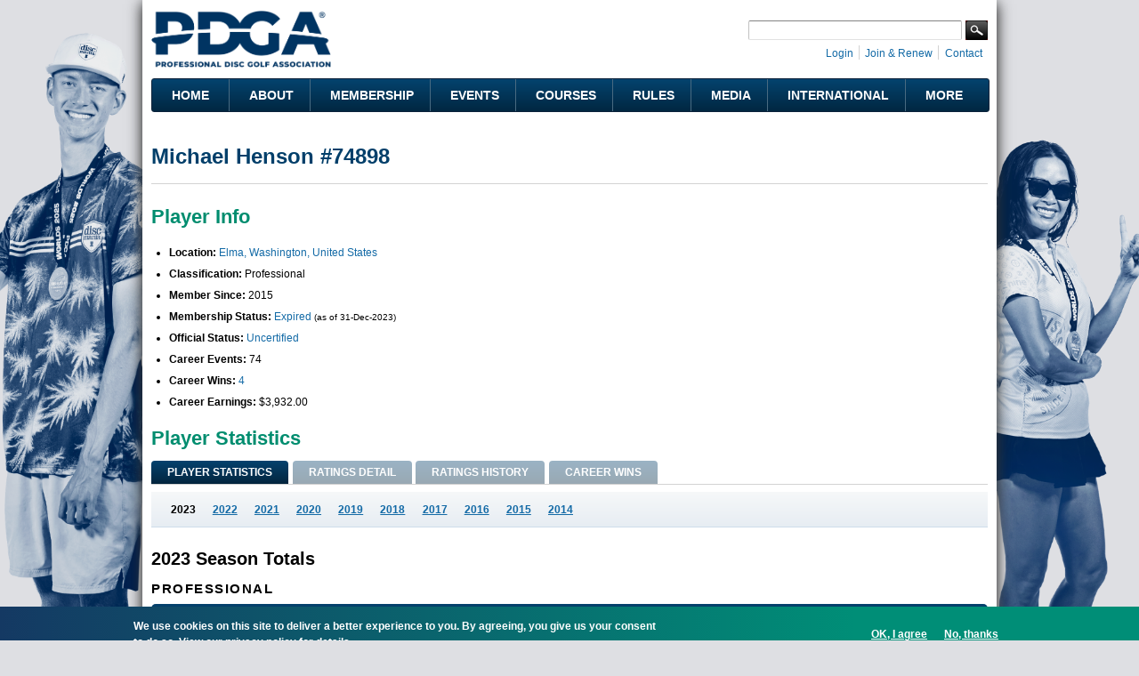

--- FILE ---
content_type: text/html; charset=utf-8
request_url: https://www.pdga.com/player/74898
body_size: 11806
content:
<!DOCTYPE html PUBLIC "-//W3C//DTD HTML+RDFa 1.1//EN">
<html lang="en" dir="ltr" version="HTML+RDFa 1.1"
  xmlns:content="http://purl.org/rss/1.0/modules/content/"
  xmlns:dc="http://purl.org/dc/terms/"
  xmlns:foaf="http://xmlns.com/foaf/0.1/"
  xmlns:rdfs="http://www.w3.org/2000/01/rdf-schema#"
  xmlns:sioc="http://rdfs.org/sioc/ns#"
  xmlns:sioct="http://rdfs.org/sioc/types#"
  xmlns:skos="http://www.w3.org/2004/02/skos/core#"
  xmlns:xsd="http://www.w3.org/2001/XMLSchema#"   itemscope itemtype="https://schema.org/">
<head profile="http://www.w3.org/1999/xhtml/vocab">
  <meta http-equiv="Content-Type" content="text/html; charset=utf-8" />
<link rel="shortcut icon" href="https://www.pdga.com/sites/all/themes/pdga/favicon.ico" type="image/vnd.microsoft.icon" />
<meta name="viewport" content="width=device-width, initial-scale=1, maximum-scale=3, minimum-scale=1, user-scalable=yes" />
<meta name="description" content="Player information and statistics for Michael Henson #74898" />
<meta name="keywords" content="disc golf, disc golf players, disc golf tournaments, disc golf leagues, disc golf courses, disc golf rules, disc golf statistics, disc golf results" />
<link rel="canonical" href="https://www.pdga.com/player/74898" />
<link rel="shortlink" href="https://www.pdga.com/player/74898" />
<meta property="fb:app_id" content="121305337967028" />
<meta property="og:site_name" content="Professional Disc Golf Association" />
<meta property="og:type" content="profile" />
<meta property="og:url" content="https://www.pdga.com/player/74898" />
<meta property="og:title" content="Michael Henson #74898" />
<meta property="og:description" content="Player information and statistics for Michael Henson #74898" />
<meta property="og:image" content="https://www.pdga.com/files/styles/homepage_carousel/public/new_era_hero_img2x.jpg" />
<meta property="og:image:secure_url" content="https://www.pdga.com/files/styles/homepage_carousel/public/new_era_hero_img2x.jpg" />
<meta property="og:image:alt" content="PDGA logo over landscape with basket" />
<meta property="og:image:type" content="image/png" />
<meta property="og:image:width" content="650" />
<meta property="og:image:height" content="370" />
<meta name="twitter:card" content="summary" />
<meta name="twitter:url" content="https://www.pdga.com/player/74898" />
<meta name="twitter:title" content="Michael Henson #74898" />
<meta itemprop="name" content="Michael Henson #74898" />
<meta name="dcterms.title" content="Michael Henson #74898" />
<meta name="dcterms.type" content="Text" />
<meta name="dcterms.format" content="text/html" />
<meta name="dcterms.identifier" content="https://www.pdga.com/player/74898" />
  <title>Michael Henson #74898 | Professional Disc Golf Association</title>
  <link type="text/css" rel="stylesheet" href="https://www.pdga.com/files/css/css_xE-rWrJf-fncB6ztZfd2huxqgxu4WO-qwma6Xer30m4.css" media="all" />
<link type="text/css" rel="stylesheet" href="https://www.pdga.com/files/css/css_BhaJxf5-cG4phkCd4P6QJl_57Df4Xg1wCmQNoxjYGxI.css" media="all" />
<link type="text/css" rel="stylesheet" href="https://www.pdga.com/files/css/css_93d00SyXhYNnb7-htyvR7xe3rgrLXtOI2HpOgLuh8Kw.css" media="all" />
<link type="text/css" rel="stylesheet" href="https://fonts.googleapis.com/css2?family=Montserrat:wght@500;700&amp;display=swap" media="all" />
<link type="text/css" rel="stylesheet" href="https://fonts.googleapis.com/css2?family=Source+Sans+3:ital,wght@0,500;1,500&amp;display=swap" media="all" />
<link type="text/css" rel="stylesheet" href="https://fonts.googleapis.com/css2?family=Material+Symbols+Rounded:opsz,wght,FILL,GRAD@48,400,1,0" media="all" />
<link type="text/css" rel="stylesheet" href="https://fonts.googleapis.com/css2?family=Material+Symbols+Outlined:opsz,wght,FILL,GRAD@20..48,100..700,0..1,-50..200" media="all" />
<link type="text/css" rel="stylesheet" href="https://www.pdga.com/files/css/css_V3z788CaTy9c5gnWhvURoH12NdSxiMGA0cXo2xrQLPU.css" media="all" />
<link type="text/css" rel="stylesheet" href="https://www.pdga.com/files/css/css_JAjtFW52RR9W0aJmr9FbvjYaWIOr4jX_78HakLCgIW0.css" media="all" />

<!--[if (lt IE 9)&(!IEMobile)]>
<link type="text/css" rel="stylesheet" href="https://www.pdga.com/files/css/css_6HsljLw5Fao8x6nRnhnxkv8XXsiz4f2sVOVn4TqJsY4.css" media="all" />
<![endif]-->

<!--[if gte IE 9]><!-->
<link type="text/css" rel="stylesheet" href="https://www.pdga.com/files/css/css_cDVVT_w04YrKYTHq3-xmNE-sg_-JnP2C7vA02dRDh3E.css" media="all" />
<!--<![endif]-->
  <script type="75e70161fa3b6d8a0118137e-text/javascript" src="https://www.pdga.com/files/js/js_xiuPvf9G70dlGRfQaIGrQKOnFTg-JzRhgesZngs8Ap8.js"></script>
<script type="75e70161fa3b6d8a0118137e-text/javascript" src="https://www.pdga.com/files/js/js_mOx0WHl6cNZI0fqrVldT0Ay6Zv7VRFDm9LexZoNN_NI.js"></script>
<script type="75e70161fa3b6d8a0118137e-text/javascript">
<!--//--><![CDATA[//><!--
jQuery.migrateMute=true;jQuery.migrateTrace=false;
//--><!]]>
</script>
<script type="75e70161fa3b6d8a0118137e-text/javascript" src="https://www.pdga.com/files/js/js_-Q9-jPbSLLTA4LDS2zwoqjnmRZX4zYgpycKVdCagsQQ.js"></script>
<script type="75e70161fa3b6d8a0118137e-text/javascript">
<!--//--><![CDATA[//><!--
var googletag = googletag || {};
googletag.cmd = googletag.cmd || [];
googletag.slots = googletag.slots || {};
//--><!]]>
</script>
<script type="75e70161fa3b6d8a0118137e-text/javascript" src="//securepubads.g.doubleclick.net/tag/js/gpt.js"></script>
<script type="75e70161fa3b6d8a0118137e-text/javascript" src="https://www.pdga.com/files/js/js_Sg0OzNDUxCpXFlpCMn-v8c8PI6Rq9ULYCrMBTzc4Qxo.js"></script>
<script type="75e70161fa3b6d8a0118137e-text/javascript" src="https://www.pdga.com/files/js/js_Uz-6n0zsYREdjUaLkeybJlHRejhMhI3vAUhucMBLd-0.js"></script>
<script type="75e70161fa3b6d8a0118137e-text/javascript">
<!--//--><![CDATA[//><!--
var mapping = googletag.sizeMapping()
  .addSize([980, 690], [728, 90])
  .addSize([640, 480], [468, 60])
  .addSize([480, 240], [[468, 60], [320, 50]])
  .addSize([0, 0], [[320, 50], [234, 60]])
  .build();
googletag.slots["players728"] = googletag.defineSlot("97231183/PLAYERS728", [[728, 90], [468, 60], [320, 50], [243, 50]], "dfp-ad-players728")
  .addService(googletag.pubads())
  .set("adsense_ad_types", "image")
  .defineSizeMapping(mapping);
//--><!]]>
</script>
<script type="75e70161fa3b6d8a0118137e-text/javascript" src="https://www.pdga.com/files/js/js_rY7TXpfMLtmSC7MYaAuFjPu5omojqj3R2oM-nQtaibI.js"></script>
<script type="75e70161fa3b6d8a0118137e-text/javascript">
<!--//--><![CDATA[//><!--
googletag.cmd.push(function() {
  googletag.pubads().enableAsyncRendering();
  googletag.pubads().enableSingleRequest();
  googletag.pubads().collapseEmptyDivs();
  googletag.pubads().setTargeting("url", "player/74898");
});

googletag.enableServices();
//--><!]]>
</script>
<script type="75e70161fa3b6d8a0118137e-text/javascript" src="https://www.pdga.com/files/js/js_6ol-lc1MiIxSN-xm3YJAmlfsV-qZI0aFDC7UofO38ws.js"></script>
<script type="75e70161fa3b6d8a0118137e-text/javascript" src="https://www.pdga.com/files/googleanalytics/js?t984rt"></script>
<script type="75e70161fa3b6d8a0118137e-text/javascript">
<!--//--><![CDATA[//><!--
window.dataLayer = window.dataLayer || [];function gtag(){dataLayer.push(arguments)};gtag("js", new Date());gtag("set", "developer_id.dMDhkMT", true);gtag("config", "UA-6108714-1", {"groups":"default"});
//--><!]]>
</script>
<script type="75e70161fa3b6d8a0118137e-text/javascript" src="https://www.pdga.com/files/js/js_-oEDdwe4XpUqUj4W0KJs96ENaXIrGvjBvIP-WYYBi54.js"></script>
<script type="75e70161fa3b6d8a0118137e-text/javascript" src="https://www.pdga.com/files/js/js_ym7yBGpyoDQX0fTtvOxLMbqaotEHNddAfwWUJYRLVEw.js"></script>
<script type="75e70161fa3b6d8a0118137e-text/javascript" src="https://www.pdga.com/files/js/js_43n5FBy8pZxQHxPXkf-sQF7ZiacVZke14b0VlvSA554.js"></script>
<script type="75e70161fa3b6d8a0118137e-text/javascript">
<!--//--><![CDATA[//><!--
jQuery.extend(Drupal.settings, {"basePath":"\/","pathPrefix":"","setHasJsCookie":0,"ajaxPageState":{"theme":"pdga","theme_token":"E5EDiAmnz76XJyDJBC44XGzJ4CKPpskVg-MEqNyaLzQ","js":{"0":1,"sites\/all\/modules\/contrib\/eu_cookie_compliance\/js\/eu_cookie_compliance.min.js":1,"https:\/\/www.pdga.com\/files\/google_tag\/www_pdga_com\/google_tag.script.js":1,"sites\/all\/modules\/contrib\/jquery_update\/replace\/jquery\/1.12\/jquery.min.js":1,"1":1,"sites\/all\/modules\/contrib\/jquery_update\/replace\/jquery-migrate\/1\/jquery-migrate.min.js":1,"misc\/jquery-extend-3.4.0.js":1,"misc\/jquery-html-prefilter-3.5.0-backport.js":1,"misc\/jquery.once.js":1,"2":1,"\/\/securepubads.g.doubleclick.net\/tag\/js\/gpt.js":1,"misc\/drupal.js":1,"sites\/all\/modules\/contrib\/jquery_update\/js\/jquery_browser.js":1,"sites\/all\/modules\/contrib\/nice_menus\/js\/jquery.bgiframe.js":1,"sites\/all\/modules\/contrib\/nice_menus\/js\/jquery.hoverIntent.js":1,"sites\/all\/modules\/contrib\/nice_menus\/js\/superfish.js":1,"sites\/all\/modules\/contrib\/nice_menus\/js\/nice_menus.js":1,"sites\/all\/modules\/contrib\/eu_cookie_compliance\/js\/jquery.cookie-1.4.1.min.js":1,"3":1,"sites\/all\/modules\/contrib\/comment_notify\/comment_notify.js":1,"sites\/all\/modules\/contrib\/entityreference\/js\/entityreference.js":1,"sites\/all\/modules\/custom\/pdga_maps\/js\/Control.FullScreen.js":1,"4":1,"sites\/all\/libraries\/colorbox\/jquery.colorbox-min.js":1,"sites\/all\/libraries\/DOMPurify\/purify.min.js":1,"sites\/all\/modules\/contrib\/colorbox\/js\/colorbox.js":1,"sites\/all\/modules\/contrib\/colorbox\/styles\/default\/colorbox_style.js":1,"sites\/all\/modules\/contrib\/colorbox\/js\/colorbox_inline.js":1,"misc\/tableheader.js":1,"sites\/all\/libraries\/tablesorter\/js\/jquery.tablesorter.js":1,"sites\/all\/modules\/custom\/tablesorter\/tablesorter.js":1,"sites\/all\/modules\/contrib\/google_analytics\/googleanalytics.js":1,"https:\/\/www.pdga.com\/files\/googleanalytics\/js?t984rt":1,"5":1,"sites\/all\/modules\/contrib\/extlink\/js\/extlink.js":1,"sites\/all\/themes\/pdga\/js\/script.js":1,"sites\/all\/themes\/pdga\/js\/supposition.js":1,"sites\/all\/themes\/omega\/omega\/js\/jquery.formalize.js":1,"sites\/all\/themes\/omega\/omega\/js\/omega-mediaqueries.js":1},"css":{"modules\/system\/system.base.css":1,"modules\/system\/system.menus.css":1,"modules\/system\/system.messages.css":1,"modules\/system\/system.theme.css":1,"sites\/all\/modules\/contrib\/comment_notify\/comment_notify.css":1,"modules\/book\/book.css":1,"modules\/comment\/comment.css":1,"modules\/field\/theme\/field.css":1,"sites\/all\/modules\/contrib\/logintoboggan\/logintoboggan.css":1,"modules\/node\/node.css":1,"sites\/all\/modules\/custom\/pdga_maps\/css\/Control.FullScreen.css":1,"sites\/all\/modules\/contrib\/quiz\/quiz.css":1,"modules\/user\/user.css":1,"sites\/all\/modules\/contrib\/extlink\/css\/extlink.css":1,"sites\/all\/modules\/contrib\/views\/css\/views.css":1,"sites\/all\/modules\/contrib\/ckeditor\/css\/ckeditor.css":1,"sites\/all\/modules\/features\/pdga_layout\/css\/layout.css":1,"sites\/all\/modules\/contrib\/colorbox\/styles\/default\/colorbox_style.css":1,"sites\/all\/modules\/contrib\/ctools\/css\/ctools.css":1,"sites\/all\/modules\/contrib\/panels\/css\/panels.css":1,"sites\/all\/modules\/contrib\/nice_menus\/css\/nice_menus.css":1,"sites\/all\/modules\/contrib\/nice_menus\/css\/nice_menus_default.css":1,"sites\/all\/modules\/custom\/player\/plugins\/content_types\/player_view.css":1,"sites\/all\/modules\/contrib\/panels\/plugins\/layouts\/onecol\/onecol.css":1,"sites\/all\/modules\/contrib\/eu_cookie_compliance\/css\/eu_cookie_compliance.css":1,"https:\/\/fonts.googleapis.com\/css2?family=Montserrat:wght@500;700\u0026display=swap":1,"https:\/\/fonts.googleapis.com\/css2?family=Source+Sans+3:ital,wght@0,500;1,500\u0026display=swap":1,"https:\/\/fonts.googleapis.com\/css2?family=Material+Symbols+Rounded:opsz,wght,FILL,GRAD@48,400,1,0":1,"https:\/\/fonts.googleapis.com\/css2?family=Material+Symbols+Outlined:opsz,wght,FILL,GRAD@20..48,100..700,0..1,-50..200":1,"sites\/all\/themes\/pdga\/css\/mm.css":1,"public:\/\/ctools\/css\/10aca8054def228cdb463d4dd3017872.css":1,"sites\/all\/themes\/omega\/alpha\/css\/alpha-mobile.css":1,"sites\/all\/themes\/omega\/alpha\/css\/alpha-alpha.css":1,"sites\/all\/themes\/pdga\/css\/omega-visuals.css":1,"sites\/all\/themes\/pdga\/css\/normalize.css":1,"sites\/all\/themes\/omega\/omega\/css\/formalize.css":1,"sites\/all\/themes\/omega\/omega\/css\/omega-text.css":1,"sites\/all\/themes\/omega\/omega\/css\/omega-branding.css":1,"sites\/all\/themes\/omega\/omega\/css\/omega-menu.css":1,"sites\/all\/themes\/omega\/omega\/css\/omega-forms.css":1,"sites\/all\/themes\/pdga\/css\/global.css":1,"ie::normal::sites\/all\/themes\/pdga\/css\/pdga-alpha-default.css":1,"ie::normal::sites\/all\/themes\/pdga\/css\/pdga-alpha-default-normal.css":1,"ie::normal::sites\/all\/themes\/omega\/alpha\/css\/grid\/alpha_default\/normal\/alpha-default-normal-16.css":1,"ie::normal::sites\/all\/themes\/omega\/alpha\/css\/grid\/alpha_default\/normal\/alpha-default-normal-12.css":1,"narrow::sites\/all\/themes\/pdga\/css\/pdga-alpha-default.css":1,"narrow::sites\/all\/themes\/pdga\/css\/pdga-alpha-default-narrow.css":1,"sites\/all\/themes\/omega\/alpha\/css\/grid\/alpha_default\/narrow\/alpha-default-narrow-16.css":1,"sites\/all\/themes\/omega\/alpha\/css\/grid\/alpha_default\/narrow\/alpha-default-narrow-12.css":1,"normal::sites\/all\/themes\/pdga\/css\/pdga-alpha-default.css":1,"normal::sites\/all\/themes\/pdga\/css\/pdga-alpha-default-normal.css":1,"sites\/all\/themes\/omega\/alpha\/css\/grid\/alpha_default\/normal\/alpha-default-normal-16.css":1,"sites\/all\/themes\/omega\/alpha\/css\/grid\/alpha_default\/normal\/alpha-default-normal-12.css":1}},"colorbox":{"opacity":"0.85","current":"{current} of {total}","previous":"\u00ab Prev","next":"Next \u00bb","close":"Close","maxWidth":"98%","maxHeight":"98%","fixed":true,"mobiledetect":false,"mobiledevicewidth":"480px","file_public_path":"\/files","specificPagesDefaultValue":"admin*\nimagebrowser*\nimg_assist*\nimce*\nnode\/add\/*\nnode\/*\/edit\nprint\/*\nprintpdf\/*\nsystem\/ajax\nsystem\/ajax\/*"},"nice_menus_options":{"delay":"800","speed":"fast"},"better_exposed_filters":{"views":{"player_photo":{"displays":{"player_photo_pane":{"filters":[]}}}}},"tablesorter":{"selectors":["#player-results-mpo"]},"eu_cookie_compliance":{"cookie_policy_version":"1.0.1","popup_enabled":1,"popup_agreed_enabled":0,"popup_hide_agreed":0,"popup_clicking_confirmation":false,"popup_scrolling_confirmation":false,"popup_html_info":"\u003Cdiv class=\u0022eu-cookie-compliance-banner eu-cookie-compliance-banner-info eu-cookie-compliance-banner--opt-in\u0022\u003E\n  \u003Cdiv class=\u0022popup-content info\u0022\u003E\n        \u003Cdiv id=\u0022popup-text\u0022\u003E\n      \u003Cp\u003EWe use cookies on this site to deliver a better experience to you. By agreeing, you give us your consent to do so.\u003C\/p\u003E\n              \u003Cbutton type=\u0022button\u0022 class=\u0022find-more-button eu-cookie-compliance-more-button\u0022\u003EView our privacy policy for details. \u003C\/button\u003E\n          \u003C\/div\u003E\n    \n    \u003Cdiv id=\u0022popup-buttons\u0022 class=\u0022\u0022\u003E\n            \u003Cbutton type=\u0022button\u0022 class=\u0022agree-button eu-cookie-compliance-secondary-button\u0022\u003EOK, I agree\u003C\/button\u003E\n              \u003Cbutton type=\u0022button\u0022 class=\u0022decline-button eu-cookie-compliance-default-button\u0022 \u003ENo, thanks\u003C\/button\u003E\n          \u003C\/div\u003E\n  \u003C\/div\u003E\n\u003C\/div\u003E","use_mobile_message":false,"mobile_popup_html_info":"\u003Cdiv class=\u0022eu-cookie-compliance-banner eu-cookie-compliance-banner-info eu-cookie-compliance-banner--opt-in\u0022\u003E\n  \u003Cdiv class=\u0022popup-content info\u0022\u003E\n        \u003Cdiv id=\u0022popup-text\u0022\u003E\n      \u003Ch2\u003EWe use cookies on this site to enhance your user experience\u003C\/h2\u003E\n\u003Cp\u003EBy tapping the Accept button, you agree to us doing so.\u003C\/p\u003E\n              \u003Cbutton type=\u0022button\u0022 class=\u0022find-more-button eu-cookie-compliance-more-button\u0022\u003EView our privacy policy for details. \u003C\/button\u003E\n          \u003C\/div\u003E\n    \n    \u003Cdiv id=\u0022popup-buttons\u0022 class=\u0022\u0022\u003E\n            \u003Cbutton type=\u0022button\u0022 class=\u0022agree-button eu-cookie-compliance-secondary-button\u0022\u003EOK, I agree\u003C\/button\u003E\n              \u003Cbutton type=\u0022button\u0022 class=\u0022decline-button eu-cookie-compliance-default-button\u0022 \u003ENo, thanks\u003C\/button\u003E\n          \u003C\/div\u003E\n  \u003C\/div\u003E\n\u003C\/div\u003E\n","mobile_breakpoint":"768","popup_html_agreed":"\u003Cdiv\u003E\n  \u003Cdiv class=\u0022popup-content agreed\u0022\u003E\n    \u003Cdiv id=\u0022popup-text\u0022\u003E\n      \u003Cp\u003E\u0026lt;h2\u0026gt;Thank you for accepting cookies\u0026lt;\/h2\u0026gt;\u0026lt;p\u0026gt;You can now hide this message or find out more about cookies.\u0026lt;\/p\u0026gt;\u003C\/p\u003E\n    \u003C\/div\u003E\n    \u003Cdiv id=\u0022popup-buttons\u0022\u003E\n      \u003Cbutton type=\u0022button\u0022 class=\u0022hide-popup-button eu-cookie-compliance-hide-button\u0022\u003EHide\u003C\/button\u003E\n              \u003Cbutton type=\u0022button\u0022 class=\u0022find-more-button eu-cookie-compliance-more-button-thank-you\u0022 \u003EMore info\u003C\/button\u003E\n          \u003C\/div\u003E\n  \u003C\/div\u003E\n\u003C\/div\u003E","popup_use_bare_css":false,"popup_height":"auto","popup_width":"100%","popup_delay":1000,"popup_link":"\/privacy","popup_link_new_window":0,"popup_position":null,"fixed_top_position":1,"popup_language":"en","store_consent":true,"better_support_for_screen_readers":0,"reload_page":0,"domain":"","domain_all_sites":0,"popup_eu_only_js":0,"cookie_lifetime":"365","cookie_session":false,"disagree_do_not_show_popup":0,"method":"opt_in","allowed_cookies":"","withdraw_markup":"\u003Cbutton type=\u0022button\u0022 class=\u0022eu-cookie-withdraw-tab\u0022\u003ECookie settings\u003C\/button\u003E\n\u003Cdiv class=\u0022eu-cookie-withdraw-banner\u0022\u003E\n  \u003Cdiv class=\u0022popup-content info\u0022\u003E\n    \u003Cdiv id=\u0022popup-text\u0022\u003E\n      \u003Cp\u003EWe use cookies on this site to deliver a better experience to you.\u00a0You have given your consent for us to set cookies.\u003C\/p\u003E\n    \u003C\/div\u003E\n    \u003Cdiv id=\u0022popup-buttons\u0022\u003E\n      \u003Cbutton type=\u0022button\u0022 class=\u0022eu-cookie-withdraw-button\u0022\u003EWithdraw consent\u003C\/button\u003E\n    \u003C\/div\u003E\n  \u003C\/div\u003E\n\u003C\/div\u003E\n","withdraw_enabled":false,"withdraw_button_on_info_popup":0,"cookie_categories":[],"cookie_categories_details":[],"enable_save_preferences_button":1,"cookie_name":"","cookie_value_disagreed":"0","cookie_value_agreed_show_thank_you":"1","cookie_value_agreed":"2","containing_element":"body","automatic_cookies_removal":1,"close_button_action":"close_banner"},"googleanalytics":{"account":["UA-6108714-1"],"trackOutbound":1,"trackMailto":1,"trackDownload":1,"trackDownloadExtensions":"7z|aac|arc|arj|asf|asx|avi|bin|csv|doc(x|m)?|dot(x|m)?|exe|flv|gif|gz|gzip|hqx|jar|jpe?g|js|mp(2|3|4|e?g)|mov(ie)?|msi|msp|pdf|phps|png|ppt(x|m)?|pot(x|m)?|pps(x|m)?|ppam|sld(x|m)?|thmx|qtm?|ra(m|r)?|sea|sit|tar|tgz|torrent|txt|wav|wma|wmv|wpd|xls(x|m|b)?|xlt(x|m)|xlam|xml|z|zip","trackColorbox":1},"extlink":{"extTarget":"_blank","extClass":0,"extLabel":"(link is external)","extImgClass":0,"extIconPlacement":0,"extSubdomains":0,"extExclude":"course\\\/add.","extInclude":"tour\\\/live.","extCssExclude":".api-pdga-com","extCssExplicit":"","extAlert":0,"extAlertText":"This link will take you to an external web site. We are not responsible for their content.","mailtoClass":0,"mailtoLabel":"(link sends e-mail)","extUseFontAwesome":0},"omega":{"layouts":{"primary":"normal","order":["narrow","normal"],"queries":{"narrow":"all and (min-width: 740px) and (min-device-width: 740px), (max-device-width: 800px) and (min-width: 740px) and (orientation:landscape)","normal":"all and (min-width: 980px) and (min-device-width: 980px), all and (max-device-width: 1024px) and (min-width: 1024px) and (orientation:landscape)"}}}});
//--><!]]>
</script>
</head>
<body class="html not-front not-logged-in page-player page-player- page-player-74898 panel-custom-title context-player">
  <div id="skip-link">
    <a href="#main-content" class="element-invisible element-focusable">Skip to main content</a>
  </div>
  <div class="region region-page-top" id="region-page-top">
  <div class="region-inner region-page-top-inner">
    <noscript aria-hidden="true"><iframe src="https://www.googletagmanager.com/ns.html?id=GTM-NGS4KXL" height="0" width="0" style="display:none;visibility:hidden"></iframe></noscript>
  </div>
</div>  <div class="page clearfix" id="page">
      <header id="section-header" class="section section-header">
  <div id="zone-branding-wrapper" class="zone-wrapper zone-branding-wrapper clearfix">  
  <div id="zone-branding" class="zone zone-branding clearfix container-16">
    <div class="grid-11 region region-branding" id="region-branding">
  <div class="region-inner region-branding-inner">
        <div class="branding-data clearfix">
            <div class="logo-img">
        <a href="/" rel="home" title=""><img src="https://www.pdga.com/sites/all/themes/pdga/logo.png" alt="" id="logo" /></a>      </div>
                </div>
          </div>
</div><div class="grid-5 region region-user-bar" id="region-user-bar">
  <div class="region-inner region-user-bar-inner">
    <div class="block block-panels-mini block-header-user-bar block-panels-mini-header-user-bar odd block-without-title" id="block-panels-mini-header-user-bar">
  <div class="block-inner clearfix">
                
    <div class="content clearfix">
      <div class="panel-display panel-1col clearfix" id="mini-panel-header_user_bar">
  <div class="panel-panel panel-col">
    <div><div class="panel-pane pane-custom pane-1 pane-social-links inline clearfix"   class="panel-pane pane-custom pane-1 pane-social-links inline clearfix">
  
      
  
  <div class="pane-content">
    <ul class="menu social-links">
<!-- li><a class="rss" href="/frontpage/feed" target="_blank" title="Subscribe to the PDGA RSS Feed">RSS Feed</a></li --><li><a class="instagram" href="https://instagram.com/pdga" target="_blank" title="PDGA on Instagram">Instagram</a></li>
<li><a class="facebook" href="https://www.facebook.com/pdga" target="_blank" title="PDGA on Facebook">Facebook</a></li>
<li><a class="flickr" href="https://www.flickr.com/photos/pdga/" target="_blank" title="PDGA on Flickr">Flickr</a></li>
<li><a class="youtube" href="https://www.youtube.com/user/pdgamedia" target="_blank" title="PDGA on YouTube">YouTube</a></li>
<li><a class="linkedin" href="https://www.linkedin.com/groups?gid=31030" target="_blank" title="PDGA on LinkedIn">LinkedIn</a></li>
</ul>
  </div>

  
  </div>
<div class="panel-separator"></div><div class="panel-pane pane-pdga-search-searchapi-block pane-search-form"   class="panel-pane pane-pdga-search-searchapi-block pane-search-form">
  
        <h2 class="pane-title">
      Search    </h2>
    
  
  <div class="pane-content">
    
<div class="container-inline">
  <form class="search-form" action="/search" method="get" id="search-form" accept-charset="UTF-8">
    <div>
      <div class="form-item form-type-textfield form-item-keywords">
        <input type="text" name="keywords" autocorrect="off" value="" size="15" maxlength="128" class="form-text">
      </div>
    </div>
    <div class="form-actions">
      <input type="submit" value="Search" class="form-submit">
    </div>
  </form>
</div>
  </div>

  
  </div>
<div class="panel-separator"></div><div class="panel-pane pane-block pane-system-user-menu inline"   class="panel-pane pane-block pane-system-user-menu inline">
  
      
  
  <div class="pane-content">
    <ul class="menu"><li class="first leaf"><a href="/user/login?destination=player/74898" title="">Login</a></li>
<li class="leaf"><a href="/membership" title="">Join &amp; Renew</a></li>
<li class="last leaf"><a href="/contact" title="">Contact</a></li>
</ul>  </div>

  
  </div>
</div>
  </div>
</div>
    </div>
  </div>
</div>  </div>
</div>  </div>
</div><div id="zone-menu-wrapper" class="zone-wrapper zone-menu-wrapper clearfix">  
  <div id="zone-menu" class="zone zone-menu clearfix container-12">
    <div class="grid-12 region region-menu" id="region-menu">
  <div class="region-inner region-menu-inner">
        <section class="block block-nice-menus block-1 block-nice-menus-1 odd" id="block-nice-menus-1">
  <div class="block-inner clearfix">
              <h2 class="block-title">Main Menu</h2>
            
    <div class="content clearfix">
      <ul class="nice-menu nice-menu-down nice-menu-main-menu" id="nice-menu-1"><li class="menu-5628 menu-path-front first odd "><a href="/">Home</a></li>
<li class="menu-5629 menuparent  menu-path-nolink  even "><div title="" class="nolink" tabindex="0">About</div><ul><li class="menu-5637 menu-path-node-305330 first odd "><a href="/getstarted" title="">Get Started with Disc Golf</a></li>
<li class="menu-5638 menu-path-node-21339  even "><a href="/history">History</a></li>
<li class="menu-54196 menu-path-node-286386  odd "><a href="/board-directors">Board of Directors</a></li>
<li class="menu-219411 menu-path-node-273186  even "><a href="/leadership">Leadership</a></li>
<li class="menu-68566 menuparent  menu-path-node-215136  odd "><a href="/volunteers">Volunteers</a><ul><li class="menu-68571 menu-path-node-214916 first odd "><a href="/volunteers/state-coordinators">State Coordinators</a></li>
<li class="menu-68576 menu-path-node-214921  even "><a href="/volunteers/province-coordinators">Province Coordinators</a></li>
<li class="menu-68581 menu-path-node-214926  odd "><a href="/volunteers/country-representatives">Country Representatives</a></li>
<li class="menu-82411 menu-path-node-215136-committees  even last"><a href="/volunteers/committees" title="">Committees</a></li>
</ul></li>
<li class="menu-7824 menu-path-node-200525  even "><a href="/news">News</a></li>
<li class="menu-68541 menu-path-announcements  odd "><a href="/announcements" title="">Announcements</a></li>
<li class="menu-5639 menu-path-faq-page  even "><a href="/faq-page" title="">FAQs</a></li>
<li class="menu-223926 menu-path-node-305583  odd last"><a href="/careers">Careers @ the PDGA</a></li>
</ul></li>
<li class="menu-5630 menuparent  menu-path-nolink  odd "><div title="" class="nolink" tabindex="0">Membership</div><ul><li class="menu-18326 menu-path-membership first odd "><a href="/membership" title="">Join &amp; Renew</a></li>
<li class="menu-19956 menu-path-node-21323  even "><a href="/members/benefits">Member Benefits</a></li>
<li class="menu-5715 menu-path-node-21325  odd "><a href="/clubs">PDGA Clubs</a></li>
<li class="menu-5641 menu-path-players  even "><a href="/players">Player Search</a></li>
<li class="menu-5642 menu-path-players-stats  odd "><a href="/players/stats" title="">Player Statistics</a></li>
<li class="menu-5643 menu-path-node-304033  even "><a href="/world-rankings">Official Disc Golf World Rankings</a></li>
<li class="menu-222620 menu-path-node-294946  odd "><a href="/global-masters-series">Global Masters Series</a></li>
<li class="menu-68531 menu-path-node-291176  even "><a href="/awards-and-achievements">Awards and Achievements</a></li>
<li class="menu-5676 menu-path-node-28442  odd "><a href="/divisions">Beginner&#039;s Guide to PDGA Divisions</a></li>
<li class="menu-5646 menu-path-node-21372  even "><a href="/seniors">Seniors</a></li>
<li class="menu-5644 menu-path-node-21364  odd "><a href="/women">Women</a></li>
<li class="menu-5645 menu-path-node-273661  even last"><a href="/youth-and-education">Youth &amp; Education</a></li>
</ul></li>
<li class="menu-5631 menuparent  menu-path-nolink  even "><div title="" class="nolink" tabindex="0">Events</div><ul><li class="menu-5647 menu-path-tour-events first odd "><a href="/tour/events">Event Schedule &amp; Results</a></li>
<li class="menu-146101 menu-path-tour-events-upcoming  even "><a href="/tour/events/upcoming" title="">Upcoming Events Map</a></li>
<li class="menu-5648 menu-path-tour-search  odd "><a href="/tour/search">Event Search</a></li>
<li class="menu-104111 menu-path-node-266741  even "><a href="/elite-series">Elite Series</a></li>
<li class="menu-5649 menu-path-node-21370  odd "><a href="/major-disc-golf-events">Major Disc Golf Events</a></li>
<li class="menu-5651 menuparent  menu-path-node-21391  even "><a href="/leagues">PDGA Leagues</a><ul><li class="menu-9165 menu-path-leagues-events first odd "><a href="/leagues/events" title="">League Schedule</a></li>
<li class="menu-119371 menu-path-node-28432  even last"><a href="/pdga-event-sanctioning-agreement" title="">League Sanctioning</a></li>
</ul></li>
<li class="menu-199586 menu-path-node-21398  odd "><a href="/women/global-event" title="">Women&#039;s Global Event</a></li>
<li class="menu-5652 menuparent  menu-path-node-21342  even last"><a href="/td">Tournament Directors</a><ul><li class="menu-68121 menu-path-node-21419 first odd "><a href="/td/event-planning-management">Event Planning &amp; Management</a></li>
<li class="menu-7811 menu-path-node-28432  even "><a href="/pdga-event-sanctioning-agreement">Event Sanctioning</a></li>
<li class="menu-7812 menu-path-node-30232  odd last"><a href="/event-payments">Event Payments</a></li>
</ul></li>
</ul></li>
<li class="menu-5632 menuparent  menu-path-nolink  odd "><div title="" class="nolink" tabindex="0">Courses</div><ul><li class="menu-5655 menu-path-course-directory first odd "><a href="/course-directory">Course Directory Map</a></li>
<li class="menu-7059 menu-path-course-directory-advanced  even "><a href="/course-directory/advanced" title="">Course Search</a></li>
<li class="menu-14056 menu-path-node-274691  odd "><a href="/course/add" title="">Add New Course</a></li>
<li class="menu-5656 menu-path-node-21324  even last"><a href="/course-development">Course Development</a></li>
</ul></li>
<li class="menu-5668 menuparent  menu-path-nolink  even "><div title="" class="nolink" tabindex="0">Rules</div><ul><li class="menu-9157 menu-path-node-8371 first odd "><a href="/rules" title="">Overview</a></li>
<li class="menu-5657 menu-path-node-236656  even "><a href="/rules/official-rules-disc-golf">Official Rules of Disc Golf</a></li>
<li class="menu-6102 menu-path-node-236661  odd "><a href="/rules/competition-manual-disc-golf-events">Competition Manual for Disc Golf Events</a></li>
<li class="menu-104211 menu-path-taxonomy-term-780  even "><a href="/pdga-documents/international-rules" title="">Translated Rules of Disc Golf</a></li>
<li class="menu-6103 menu-path-node-23201  odd "><a href="/pdga-documents/tour-documents/divisions-ratings-and-points-factors">Divisions, Ratings and Points Factors</a></li>
<li class="menu-73106 menuparent  menu-path-node-23211  even "><a href="/tour-standards">Tour Standards</a><ul><li class="menu-222691 menu-path-node-23211 first odd "><a href="/tour-standards" title="">United States/Canada Tour Standards</a></li>
<li class="menu-222690 menu-path-node-303282  even last"><a href="/pdga-documents/tour-documents/pdga-international-tour-standards">International Tour Standards</a></li>
</ul></li>
<li class="menu-5721 menuparent  menu-path-node-21335  odd "><a href="/technical-standards">Technical Standards</a><ul><li class="menu-197326 menu-path-technical-standards-equipment-certification-discs first odd "><a href="/technical-standards/equipment-certification/discs" title="">Approved Discs</a></li>
<li class="menu-197331 menu-path-technical-standards-equipment-certification-targets  even last"><a href="/technical-standards/equipment-certification/targets" title="">Approved Targets</a></li>
</ul></li>
<li class="menu-70411 menu-path-node-216411  even "><a href="/code">Disc Golfer&#039;s Code</a></li>
<li class="menu-5658 menu-path-rules-exam  odd last"><a href="/rules/exam" title="">Certified Rules Official Exam</a></li>
</ul></li>
<li class="menu-5634 menuparent  menu-path-nolink  odd "><div title="" class="nolink" tabindex="0">Media</div><ul><li class="menu-17226 menu-path-node-200525 first odd "><a href="/news" title="">News</a></li>
<li class="menu-68551 menu-path-announcements  even "><a href="/announcements" title="">Announcements</a></li>
<li class="menu-5659 menu-path-node-21353  odd "><a href="/discgolfer-magazine">DiscGolfer Magazine</a></li>
<li class="menu-68256 menu-path-radio  even "><a href="/radio" title="">PDGA Radio</a></li>
<li class="menu-5661 menu-path-videos  odd "><a href="/videos">Videos</a></li>
<li class="menu-17236 menuparent  menu-path-nolink  even "><div title="" class="nolink" tabindex="0">Photos</div><ul><li class="menu-5660 menu-path-sflickrcom-photos-pdga- first odd "><a href="https://www.flickr.com/photos/pdga/" title="">Flickr</a></li>
<li class="menu-17241 menu-path-instagramcom-pdga  even last"><a href="https://www.instagram.com/pdga" title="">Instagram</a></li>
</ul></li>
<li class="menu-17246 menuparent  menu-path-nolink  odd "><div title="" class="nolink" tabindex="0">Social Media</div><ul><li class="menu-5662 menu-path-facebookcom-pdga first odd "><a href="https://www.facebook.com/pdga">Facebook</a></li>
<li class="menu-5663 menu-path-twittercom-pdga  even "><a href="https://twitter.com/pdga">Twitter</a></li>
<li class="menu-17251 menu-path-slinkedincom-groupsgid31030  odd last"><a href="https://www.linkedin.com/groups?gid=31030" title="">LinkedIn</a></li>
</ul></li>
<li class="menu-119501 menu-path-taxonomy-term-6441  even "><a href="/press-releases" title="">Press Releases</a></li>
<li class="menu-17231 menu-path-node-202681  odd last"><a href="/media">Share Your Stories, Videos &amp; Photos!</a></li>
</ul></li>
<li class="menu-5635 menuparent  menu-path-node-21338  even "><a href="/international">International</a><ul><li class="menu-104186 menuparent  menu-path-node-21338 first odd "><a href="/international" title="">PDGA International</a><ul><li class="menu-222689 menu-path-node-286121 first odd last"><a href="/international/international-program-guide">International Program Guide</a></li>
</ul></li>
<li class="menu-104201 menu-path-node-265701  even "><a href="/europe">PDGA Europe</a></li>
<li class="menu-104196 menu-path-node-229751  odd "><a href="/canada">PDGA Canada</a></li>
<li class="menu-225321 menu-path-node-307130  even "><a href="/asiatour">PDGA Asia Tour</a></li>
<li class="menu-104191 menu-path-node-21403  odd last"><a href="/marco-polo">Marco Polo Program</a></li>
</ul></li>
<li class="menu-5636 menuparent  menu-path-nolink  odd last"><div title="" class="nolink" tabindex="0">More</div><ul><li class="menu-5664 menu-path-node-289751 first odd "><a href="/advertise-pdga" title="">Advertising</a></li>
<li class="menu-5719 menu-path-node-21344  even "><a href="/pdga-association-documents">Association Documents</a></li>
<li class="menu-5716 menu-path-contact  odd "><a href="/contact" title="">Contact</a></li>
<li class="menu-5717 menu-path-node-21352  even "><a href="/demographics">Demographics</a></li>
<li class="menu-82441 menu-path-sdiscgolffoundationorg  odd "><a href="https://www.discgolffoundation.org" title="">Disc Golf Foundation</a></li>
<li class="menu-5718 menu-path-node-21354  even "><a href="/pdga-disciplinary-process">Disciplinary Process</a></li>
<li class="menu-5666 menu-path-node-21357  odd "><a href="/elections">Elections</a></li>
<li class="menu-5665 menu-path-node-30227  even "><a href="/IDGC">International Disc Golf Center</a></li>
<li class="menu-7799 menu-path-pdgaproshopcom  odd "><a href="http://www.pdgaproshop.com" title="">PDGA Pro Shop</a></li>
<li class="menu-14021 menu-path-smailchimp-pdga-subscribe  even "><a href="https://mailchi.mp/pdga/subscribe" title="">PDGA Weekly Newsletter</a></li>
<li class="menu-5720 menu-path-node-28438  odd "><a href="/points">Points</a></li>
<li class="menu-5667 menu-path-node-21356  even "><a href="/ratings">Ratings</a></li>
<li class="menu-7795 menu-path-taxonomy-term-743  odd "><a href="/pdga-documents" title="">Recently Updated Documents</a></li>
<li class="menu-223575 menu-path-node-303709  even "><a href="/throwgreen">Throw Green</a></li>
<li class="menu-222693 menu-path-swfdfsport  odd "><a href="https://wfdf.sport" title="">WFDF</a></li>
<li class="menu-55776 menu-path-node-207796  even last"><a href="/DGHOF">World Disc Golf Hall of Fame</a></li>
</ul></li>
</ul>
    </div>
  </div>
</section>  </div>
</div>
  </div>
</div><div id="zone-header-wrapper" class="zone-wrapper zone-header-wrapper clearfix">  
  <div id="zone-header" class="zone zone-header clearfix container-12">
    <div class="grid-12 region region-header top-banner" id="region-header">
  <div class="region-inner region-header-inner">
    <div class="block block-dfp block-players728 block-dfp-players728 odd block-without-title" id="block-dfp-players728">
  <div class="block-inner clearfix">
                
    <div class="content clearfix">
      <div id="dfp-ad-players728-wrapper" class="dfp-tag-wrapper">
<div  id="dfp-ad-players728" class="dfp-tag-wrapper">
    <script type="75e70161fa3b6d8a0118137e-text/javascript">
    googletag.cmd.push(function() {
      googletag.display("dfp-ad-players728");
    });
  </script>
</div>
</div>    </div>
  </div>
</div>  </div>
</div>  </div>
</div></header>    
      <section id="section-content" class="section section-content">
  <div id="zone-content-wrapper" class="zone-wrapper zone-content-wrapper clearfix">  
  <div id="zone-content" class="zone zone-content clearfix container-16">    
        
        <div class="grid-16 region region-content" id="region-content">
  <div class="region-inner region-content-inner">
    <a id="main-content"></a>
                <h1 class="title" id="page-title">Michael Henson #74898</h1>
                                  <div class="block block-system block-main block-system-main odd block-without-title" id="block-system-main">
  <div class="block-inner clearfix">
                
    <div class="content clearfix">
      <div class="panel-display omega-grid pdga-one-col clearfix" >

  <div class="panel-panel grid-16">
    <div class="inside"><div class="panel-pane pane-page-title"   class="panel-pane pane-page-title">
  
      
  
  <div class="pane-content">
    <h1>Michael Henson #74898</h1>
  </div>

  
  </div>
<div class="panel-separator"></div><div class="panel-pane pane-horizontal-rule"   class="panel-pane pane-horizontal-rule">
  
      
  
  <div class="pane-content">
    <hr />  </div>

  
  </div>
<div class="panel-separator"></div><div class="panel-pane pane-player-player-info"   class="panel-pane pane-player-player-info">
  
        <h2 class="pane-title">
      Player Info    </h2>
    
  
  <div class="pane-content">
    <ul class="player-info info-list"><li class="location"><strong>Location:</strong> <a href="/players?City=Elma&amp;StateProv=WA">Elma, Washington, United States</a><li class="classification"><strong>Classification: </strong> Professional</li><li class="join-date"><strong>Member Since:</strong> 2015</li><li class="membership-status"><strong>Membership Status: </strong> <a href="/renew">Expired</a> <small class="membership-expiration-date">(as of 31-Dec-2023)</small></li><li class="official"><strong>Official Status: </strong> <a href="/rules/becoming-a-pdga-official">Uncertified</a> <small class="official-expiration-date"></small></li><li class="career-events disclaimer" title="Singles-format tournaments played."><strong>Career Events:</strong> 74</li><li class="career-wins disclaimer" title="Singles-format tournament wins."><strong>Career Wins:</strong> <a href="/player/74898/wins">4</a></li><li class="career-earnings"><strong>Career Earnings:</strong> $3,932.00</li></ul>  </div>

  
  </div>
<div class="panel-separator"></div><div class="panel-pane pane-player-player-stats"   class="panel-pane pane-player-player-stats">
  
        <h2 class="pane-title">
      Player Statistics    </h2>
    
  
  <div class="pane-content">
    <div class="item-list"><ul class="tabs primary"><li class="first"><a href="/player/74898" class="active">Player Statistics</a></li><li><a href="/player/74898/details">Ratings Detail</a></li><li><a href="/player/74898/history">Ratings History</a></li><li class="last"><a href="/player/74898/wins">Career Wins</a></li></ul></div><div class="year-link"><div class="item-list"><ul class="tabs secondary"><li class="first"><a href="/player/74898" class="active active">2023</a></li><li><a href="/player/74898/stats/2022">2022</a></li><li><a href="/player/74898/stats/2021">2021</a></li><li><a href="/player/74898/stats/2020">2020</a></li><li><a href="/player/74898/stats/2019">2019</a></li><li><a href="/player/74898/stats/2018">2018</a></li><li><a href="/player/74898/stats/2017">2017</a></li><li><a href="/player/74898/stats/2016">2016</a></li><li><a href="/player/74898/stats/2015">2015</a></li><li class="last"><a href="/player/74898/stats/2014">2014</a></li></ul></div></div><h3>2023 Season Totals</h3><h4>Professional</h4><table class="sticky-enabled">
 <thead><tr><th>Division</th><th class="tournament-count">Tournaments</th><th class="points">Points</th><th class="prize">Prize</th> </tr></thead>
<tbody>
 <tr class="odd"><td class="division">MPO · Mixed Pro Open</td><td class="tournament-count">2</td><td class="points">115.00</td><td class="prize">$0</td> </tr>
 <tr class="totals even"><td class="total">Pro Totals:</td><td class="tournament-count">2</td><td class="points">115.00</td><td class="prize">$0</td> </tr>
</tbody>
</table>
<h3>2023 Tournament Results</h3><h4>MPO · Mixed Pro Open</h4><div class="table-container"><table id="player-results-mpo" class="sticky-enabled">
 <thead><tr><th class="place">Place</th><th class="points">Points</th><th class="tournament">Tournament</th><th class="tier">Tier</th><th class="dates">Dates</th><th class="prize">Prize</th> </tr></thead>
<tbody>
 <tr class="odd"><td class="place">16</td><td class="points">35.00</td><td class="tournament"><a href="/tour/event/65786#MPO">Winter Warm-up Presented by Innova</a></td><td class="tier">C</td><td class="dates" data-text="1679112000">18-Mar to 19-Mar-2023</td><td class="prize"></td> </tr>
 <tr class="even"><td class="place">96</td><td class="points">80.00</td><td class="tournament"><a href="/tour/event/67660#MPO">DGPT Silver - Discraft&#039;s Cascade Challenge presented by GRIPeq</a></td><td class="tier">A</td><td class="dates" data-text="1685073600">26-May to 28-May-2023</td><td class="prize"></td> </tr>
</tbody>
</table>
</div>  </div>

  
  </div>
</div>
  </div>

</div>
    </div>
  </div>
</div>      </div>
</div>
  </div>
</div></section>    
  
      <footer id="section-footer" class="section section-footer">
  <div id="zone-footer-wrapper" class="zone-wrapper zone-footer-wrapper clearfix">  
  <div id="zone-footer" class="zone zone-footer clearfix container-12">
    <div class="grid-12 region region-footer-first" id="region-footer-first">
  <div class="region-inner region-footer-first-inner">
    <div class="block block-panels-mini block-footer-menu block-panels-mini-footer-menu odd block-without-title" id="block-panels-mini-footer-menu">
  <div class="block-inner clearfix">
                
    <div class="content clearfix">
      <div class="panel-display panel-1col clearfix" id="mini-panel-footer_menu">
  <div class="panel-panel panel-col">
    <div><div class="panel-pane pane-block pane-menu-menu-footer clearfix"   class="panel-pane pane-block pane-menu-menu-footer clearfix">
  
      
  
  <div class="pane-content">
    <ul class="menu"><li class="first expanded"><div class="nolink" tabindex="0">Disc Golf</div><ul class="menu"><li class="first leaf"><a href="/introduction" title="">What is Disc Golf</a></li>
<li class="leaf"><a href="/history" title="">History of Disc Golf</a></li>
<li class="leaf"><a href="/rules">Official Rules of Disc Golf</a></li>
<li class="leaf"><a href="/code">Disc Golfer&#039;s Code</a></li>
<li class="last leaf"><a href="/course-directory">Course Directory</a></li>
</ul></li>
<li class="expanded"><div class="nolink" tabindex="0">Membership</div><ul class="menu"><li class="first leaf"><a href="/membership" title="">Join &amp; Renew</a></li>
<li class="leaf"><a href="/members/benefits">Benefits</a></li>
<li class="leaf"><a href="/players" title="">Member Search</a></li>
<li class="leaf"><a href="/players/stats" title="">Player Statistics</a></li>
<li class="last leaf"><a href="/faq/membership-0" title="">Frequently Asked Questions</a></li>
</ul></li>
<li class="expanded"><div class="nolink" tabindex="0">Tour</div><ul class="menu"><li class="first leaf"><a href="/tour/events" title="">Schedule &amp; Results</a></li>
<li class="leaf"><a href="/elite-series" title="">Elite Series</a></li>
<li class="leaf"><a href="/major-disc-golf-events" title="">Major Events</a></li>
<li class="leaf"><a href="/worlds">World Championships</a></li>
<li class="last leaf"><a href="/td" title="">Tournament Directors</a></li>
</ul></li>
<li class="expanded"><div class="nolink" tabindex="0">Media</div><ul class="menu"><li class="first leaf"><a href="/discgolfer-magazine" title="">DiscGolfer Magazine</a></li>
<li class="leaf"><a href="/radio" title="">PDGA Radio</a></li>
<li class="leaf"><a href="/videos" title="">Videos</a></li>
<li class="leaf"><a href="https://www.facebook.com/pdga" title="">Facebook</a></li>
<li class="last leaf"><a href="https://instagram.com/pdga" title="">Instagram</a></li>
</ul></li>
<li class="last expanded"><div class="nolink" tabindex="0">More</div><ul class="menu"><li class="first leaf"><a href="/contact" title="">Contact</a></li>
<li class="leaf"><a href="/international">International</a></li>
<li class="leaf"><a href="http://www.pdgaproshop.com" title="">PDGA Pro Shop</a></li>
<li class="leaf"><a href="https://mailchi.mp/pdga/subscribe" title="">Subscribe for Updates</a></li>
<li class="leaf"><a href="/tos">Terms of Use</a></li>
<li class="last leaf"><a href="/privacy">Privacy Policy</a></li>
</ul></li>
</ul>  </div>

  
  </div>
</div>
  </div>
</div>
    </div>
  </div>
</div>  </div>
</div><div class="grid-12 region region-footer-second" id="region-footer-second">
  <div class="region-inner region-footer-second-inner">
    <div class="block block-panels-mini block-footer-secondary block-panels-mini-footer-secondary odd block-without-title" id="block-panels-mini-footer-secondary">
  <div class="block-inner clearfix">
                
    <div class="content clearfix">
      <div class="panel-display panel-1col clearfix" id="mini-panel-footer_secondary">
  <div class="panel-panel panel-col">
    <div><div class="panel-pane pane-pdga-architecture-footer"   class="panel-pane pane-pdga-architecture-footer">
  
      
  
  <div class="pane-content">
    <p>Copyright © 1998-2026. Professional Disc Golf Association. All Rights Reserved.</p>
<p>3828 Dogwood Lane, Appling, GA, USA 30802-3012 &mdash; Phone:&nbsp;+1-706-261-6342</p>
  </div>

  
  </div>
</div>
  </div>
</div>
    </div>
  </div>
</div>  </div>
</div>  </div>
</div></footer>  </div>  <div class="region region-page-bottom" id="region-page-bottom">
  <div class="region-inner region-page-bottom-inner">
      </div>
</div><script type="75e70161fa3b6d8a0118137e-text/javascript">
<!--//--><![CDATA[//><!--
window.eu_cookie_compliance_cookie_name = "";
//--><!]]>
</script>
<script type="75e70161fa3b6d8a0118137e-text/javascript" src="https://www.pdga.com/files/js/js_9Rus79ChiI2hXGY4ky82J2TDHJZsnYE02SAHZrAw2QQ.js"></script>
<script src="/cdn-cgi/scripts/7d0fa10a/cloudflare-static/rocket-loader.min.js" data-cf-settings="75e70161fa3b6d8a0118137e-|49" defer></script><script defer src="https://static.cloudflareinsights.com/beacon.min.js/vcd15cbe7772f49c399c6a5babf22c1241717689176015" integrity="sha512-ZpsOmlRQV6y907TI0dKBHq9Md29nnaEIPlkf84rnaERnq6zvWvPUqr2ft8M1aS28oN72PdrCzSjY4U6VaAw1EQ==" data-cf-beacon='{"version":"2024.11.0","token":"e095cf69ec15493d973187ff31ae48df","server_timing":{"name":{"cfCacheStatus":true,"cfEdge":true,"cfExtPri":true,"cfL4":true,"cfOrigin":true,"cfSpeedBrain":true},"location_startswith":null}}' crossorigin="anonymous"></script>
</body>
</html>


--- FILE ---
content_type: text/html; charset=utf-8
request_url: https://www.google.com/recaptcha/api2/aframe
body_size: 266
content:
<!DOCTYPE HTML><html><head><meta http-equiv="content-type" content="text/html; charset=UTF-8"></head><body><script nonce="cEKlmwrTlGp7EvkXp6YLEw">/** Anti-fraud and anti-abuse applications only. See google.com/recaptcha */ try{var clients={'sodar':'https://pagead2.googlesyndication.com/pagead/sodar?'};window.addEventListener("message",function(a){try{if(a.source===window.parent){var b=JSON.parse(a.data);var c=clients[b['id']];if(c){var d=document.createElement('img');d.src=c+b['params']+'&rc='+(localStorage.getItem("rc::a")?sessionStorage.getItem("rc::b"):"");window.document.body.appendChild(d);sessionStorage.setItem("rc::e",parseInt(sessionStorage.getItem("rc::e")||0)+1);localStorage.setItem("rc::h",'1769338290844');}}}catch(b){}});window.parent.postMessage("_grecaptcha_ready", "*");}catch(b){}</script></body></html>